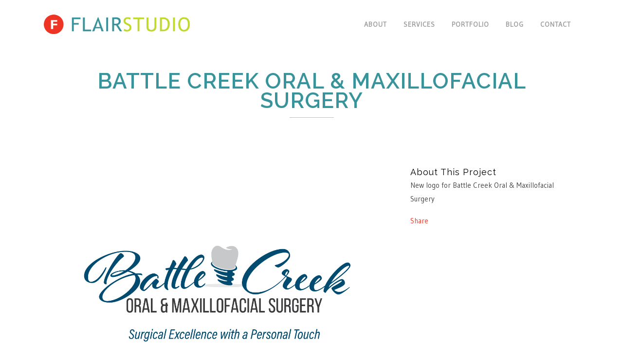

--- FILE ---
content_type: text/html; charset=UTF-8
request_url: https://flairstudio.net/portfolio_page/battle-creek-oral-maxillofacial-surgery/
body_size: 7746
content:

<!DOCTYPE html>
<html lang="en-US">
<head>
	<meta charset="UTF-8" />
	
	

				<meta name="viewport" content="width=device-width,initial-scale=1,user-scalable=no">
		
	<link rel="profile" href="http://gmpg.org/xfn/11" />
	<link rel="pingback" href="https://flairstudio.net/xmlrpc.php" />
	<link rel="shortcut icon" type="image/x-icon" href="https://flairstudio.net/wp-content/uploads/2016/01/favicon.png">
	<link rel="apple-touch-icon" href="https://flairstudio.net/wp-content/uploads/2016/01/favicon.png"/>
	<link href='//fonts.googleapis.com/css?family=Raleway:100,200,300,400,500,600,700,800,900,300italic,400italic|Montserrat:100,200,300,400,500,600,700,800,900,300italic,400italic|Raleway:100,200,300,400,500,600,700,800,900,300italic,400italic&subset=latin,latin-ext' rel='stylesheet' type='text/css'>
<meta name='robots' content='index, follow, max-image-preview:large, max-snippet:-1, max-video-preview:-1' />

	<!-- This site is optimized with the Yoast SEO plugin v20.2.1 - https://yoast.com/wordpress/plugins/seo/ -->
	<title>Battle Creek Oral &amp; Maxillofacial Surgery | Flair Studio</title>
	<link rel="canonical" href="https://flairstudio.net/portfolio_page/battle-creek-oral-maxillofacial-surgery/" />
	<meta property="og:locale" content="en_US" />
	<meta property="og:type" content="article" />
	<meta property="og:title" content="Battle Creek Oral &amp; Maxillofacial Surgery | Flair Studio" />
	<meta property="og:description" content="New logo for Battle Creek Oral &amp; Maxillofacial Surgery" />
	<meta property="og:url" content="https://flairstudio.net/portfolio_page/battle-creek-oral-maxillofacial-surgery/" />
	<meta property="og:site_name" content="Flair Studio" />
	<meta property="article:publisher" content="https://www.facebook.com/flairstudio.net" />
	<meta property="article:modified_time" content="2017-05-23T15:34:55+00:00" />
	<meta property="og:image" content="https://flairstudio.net/wp-content/uploads/2017/05/BCOMS-e1495552646752.png" />
	<meta property="og:image:width" content="1296" />
	<meta property="og:image:height" content="958" />
	<meta property="og:image:type" content="image/png" />
	<script type="application/ld+json" class="yoast-schema-graph">{"@context":"https://schema.org","@graph":[{"@type":"WebPage","@id":"https://flairstudio.net/portfolio_page/battle-creek-oral-maxillofacial-surgery/","url":"https://flairstudio.net/portfolio_page/battle-creek-oral-maxillofacial-surgery/","name":"Battle Creek Oral & Maxillofacial Surgery | Flair Studio","isPartOf":{"@id":"https://flairstudio.net/#website"},"primaryImageOfPage":{"@id":"https://flairstudio.net/portfolio_page/battle-creek-oral-maxillofacial-surgery/#primaryimage"},"image":{"@id":"https://flairstudio.net/portfolio_page/battle-creek-oral-maxillofacial-surgery/#primaryimage"},"thumbnailUrl":"https://flairstudio.net/wp-content/uploads/2017/05/BCOMS-e1495552646752.png","datePublished":"2017-05-23T14:48:27+00:00","dateModified":"2017-05-23T15:34:55+00:00","breadcrumb":{"@id":"https://flairstudio.net/portfolio_page/battle-creek-oral-maxillofacial-surgery/#breadcrumb"},"inLanguage":"en-US","potentialAction":[{"@type":"ReadAction","target":["https://flairstudio.net/portfolio_page/battle-creek-oral-maxillofacial-surgery/"]}]},{"@type":"ImageObject","inLanguage":"en-US","@id":"https://flairstudio.net/portfolio_page/battle-creek-oral-maxillofacial-surgery/#primaryimage","url":"https://flairstudio.net/wp-content/uploads/2017/05/BCOMS-e1495552646752.png","contentUrl":"https://flairstudio.net/wp-content/uploads/2017/05/BCOMS-e1495552646752.png","width":1296,"height":958,"caption":"Battle Creek Oral & Maxillofacial Surgery"},{"@type":"BreadcrumbList","@id":"https://flairstudio.net/portfolio_page/battle-creek-oral-maxillofacial-surgery/#breadcrumb","itemListElement":[{"@type":"ListItem","position":1,"name":"Home","item":"https://flairstudio.net/"},{"@type":"ListItem","position":2,"name":"Portfolio","item":"https://flairstudio.net/portfolio_page/"},{"@type":"ListItem","position":3,"name":"Battle Creek Oral &#038; Maxillofacial Surgery"}]},{"@type":"WebSite","@id":"https://flairstudio.net/#website","url":"https://flairstudio.net/","name":"Flair Studio","description":"Kalamazoo, MI &amp; Lake Geneva, WI Graphic Design","publisher":{"@id":"https://flairstudio.net/#organization"},"potentialAction":[{"@type":"SearchAction","target":{"@type":"EntryPoint","urlTemplate":"https://flairstudio.net/?s={search_term_string}"},"query-input":"required name=search_term_string"}],"inLanguage":"en-US"},{"@type":"Organization","@id":"https://flairstudio.net/#organization","name":"Flair Studio","url":"https://flairstudio.net/","logo":{"@type":"ImageObject","inLanguage":"en-US","@id":"https://flairstudio.net/#/schema/logo/image/","url":"https://flairstudio.net/wp-content/uploads/2015/05/Logo.jpg","contentUrl":"https://flairstudio.net/wp-content/uploads/2015/05/Logo.jpg","width":396,"height":187,"caption":"Flair Studio"},"image":{"@id":"https://flairstudio.net/#/schema/logo/image/"},"sameAs":["https://www.facebook.com/flairstudio.net","https://www.linkedin.com/profile/view?id=45803335&amp;amp;amp;trk=hp-identity-name"]}]}</script>
	<!-- / Yoast SEO plugin. -->


<link rel='dns-prefetch' href='//fonts.googleapis.com' />
<link rel="alternate" type="application/rss+xml" title="Flair Studio &raquo; Feed" href="https://flairstudio.net/feed/" />
<link rel="alternate" type="application/rss+xml" title="Flair Studio &raquo; Comments Feed" href="https://flairstudio.net/comments/feed/" />
<script type="text/javascript">
window._wpemojiSettings = {"baseUrl":"https:\/\/s.w.org\/images\/core\/emoji\/14.0.0\/72x72\/","ext":".png","svgUrl":"https:\/\/s.w.org\/images\/core\/emoji\/14.0.0\/svg\/","svgExt":".svg","source":{"concatemoji":"https:\/\/flairstudio.net\/wp-includes\/js\/wp-emoji-release.min.js?ver=264eeb8745a2c6428d66ff8fada2c2b0"}};
/*! This file is auto-generated */
!function(e,a,t){var n,r,o,i=a.createElement("canvas"),p=i.getContext&&i.getContext("2d");function s(e,t){var a=String.fromCharCode,e=(p.clearRect(0,0,i.width,i.height),p.fillText(a.apply(this,e),0,0),i.toDataURL());return p.clearRect(0,0,i.width,i.height),p.fillText(a.apply(this,t),0,0),e===i.toDataURL()}function c(e){var t=a.createElement("script");t.src=e,t.defer=t.type="text/javascript",a.getElementsByTagName("head")[0].appendChild(t)}for(o=Array("flag","emoji"),t.supports={everything:!0,everythingExceptFlag:!0},r=0;r<o.length;r++)t.supports[o[r]]=function(e){if(p&&p.fillText)switch(p.textBaseline="top",p.font="600 32px Arial",e){case"flag":return s([127987,65039,8205,9895,65039],[127987,65039,8203,9895,65039])?!1:!s([55356,56826,55356,56819],[55356,56826,8203,55356,56819])&&!s([55356,57332,56128,56423,56128,56418,56128,56421,56128,56430,56128,56423,56128,56447],[55356,57332,8203,56128,56423,8203,56128,56418,8203,56128,56421,8203,56128,56430,8203,56128,56423,8203,56128,56447]);case"emoji":return!s([129777,127995,8205,129778,127999],[129777,127995,8203,129778,127999])}return!1}(o[r]),t.supports.everything=t.supports.everything&&t.supports[o[r]],"flag"!==o[r]&&(t.supports.everythingExceptFlag=t.supports.everythingExceptFlag&&t.supports[o[r]]);t.supports.everythingExceptFlag=t.supports.everythingExceptFlag&&!t.supports.flag,t.DOMReady=!1,t.readyCallback=function(){t.DOMReady=!0},t.supports.everything||(n=function(){t.readyCallback()},a.addEventListener?(a.addEventListener("DOMContentLoaded",n,!1),e.addEventListener("load",n,!1)):(e.attachEvent("onload",n),a.attachEvent("onreadystatechange",function(){"complete"===a.readyState&&t.readyCallback()})),(e=t.source||{}).concatemoji?c(e.concatemoji):e.wpemoji&&e.twemoji&&(c(e.twemoji),c(e.wpemoji)))}(window,document,window._wpemojiSettings);
</script>
<style type="text/css">
img.wp-smiley,
img.emoji {
	display: inline !important;
	border: none !important;
	box-shadow: none !important;
	height: 1em !important;
	width: 1em !important;
	margin: 0 0.07em !important;
	vertical-align: -0.1em !important;
	background: none !important;
	padding: 0 !important;
}
</style>
	<link rel='stylesheet' id='wp-block-library-css' href='https://flairstudio.net/wp-includes/css/dist/block-library/style.min.css?ver=264eeb8745a2c6428d66ff8fada2c2b0' type='text/css' media='all' />
<link rel='stylesheet' id='classic-theme-styles-css' href='https://flairstudio.net/wp-includes/css/classic-themes.min.css?ver=1' type='text/css' media='all' />
<style id='global-styles-inline-css' type='text/css'>
body{--wp--preset--color--black: #000000;--wp--preset--color--cyan-bluish-gray: #abb8c3;--wp--preset--color--white: #ffffff;--wp--preset--color--pale-pink: #f78da7;--wp--preset--color--vivid-red: #cf2e2e;--wp--preset--color--luminous-vivid-orange: #ff6900;--wp--preset--color--luminous-vivid-amber: #fcb900;--wp--preset--color--light-green-cyan: #7bdcb5;--wp--preset--color--vivid-green-cyan: #00d084;--wp--preset--color--pale-cyan-blue: #8ed1fc;--wp--preset--color--vivid-cyan-blue: #0693e3;--wp--preset--color--vivid-purple: #9b51e0;--wp--preset--gradient--vivid-cyan-blue-to-vivid-purple: linear-gradient(135deg,rgba(6,147,227,1) 0%,rgb(155,81,224) 100%);--wp--preset--gradient--light-green-cyan-to-vivid-green-cyan: linear-gradient(135deg,rgb(122,220,180) 0%,rgb(0,208,130) 100%);--wp--preset--gradient--luminous-vivid-amber-to-luminous-vivid-orange: linear-gradient(135deg,rgba(252,185,0,1) 0%,rgba(255,105,0,1) 100%);--wp--preset--gradient--luminous-vivid-orange-to-vivid-red: linear-gradient(135deg,rgba(255,105,0,1) 0%,rgb(207,46,46) 100%);--wp--preset--gradient--very-light-gray-to-cyan-bluish-gray: linear-gradient(135deg,rgb(238,238,238) 0%,rgb(169,184,195) 100%);--wp--preset--gradient--cool-to-warm-spectrum: linear-gradient(135deg,rgb(74,234,220) 0%,rgb(151,120,209) 20%,rgb(207,42,186) 40%,rgb(238,44,130) 60%,rgb(251,105,98) 80%,rgb(254,248,76) 100%);--wp--preset--gradient--blush-light-purple: linear-gradient(135deg,rgb(255,206,236) 0%,rgb(152,150,240) 100%);--wp--preset--gradient--blush-bordeaux: linear-gradient(135deg,rgb(254,205,165) 0%,rgb(254,45,45) 50%,rgb(107,0,62) 100%);--wp--preset--gradient--luminous-dusk: linear-gradient(135deg,rgb(255,203,112) 0%,rgb(199,81,192) 50%,rgb(65,88,208) 100%);--wp--preset--gradient--pale-ocean: linear-gradient(135deg,rgb(255,245,203) 0%,rgb(182,227,212) 50%,rgb(51,167,181) 100%);--wp--preset--gradient--electric-grass: linear-gradient(135deg,rgb(202,248,128) 0%,rgb(113,206,126) 100%);--wp--preset--gradient--midnight: linear-gradient(135deg,rgb(2,3,129) 0%,rgb(40,116,252) 100%);--wp--preset--duotone--dark-grayscale: url('#wp-duotone-dark-grayscale');--wp--preset--duotone--grayscale: url('#wp-duotone-grayscale');--wp--preset--duotone--purple-yellow: url('#wp-duotone-purple-yellow');--wp--preset--duotone--blue-red: url('#wp-duotone-blue-red');--wp--preset--duotone--midnight: url('#wp-duotone-midnight');--wp--preset--duotone--magenta-yellow: url('#wp-duotone-magenta-yellow');--wp--preset--duotone--purple-green: url('#wp-duotone-purple-green');--wp--preset--duotone--blue-orange: url('#wp-duotone-blue-orange');--wp--preset--font-size--small: 13px;--wp--preset--font-size--medium: 20px;--wp--preset--font-size--large: 36px;--wp--preset--font-size--x-large: 42px;--wp--preset--spacing--20: 0.44rem;--wp--preset--spacing--30: 0.67rem;--wp--preset--spacing--40: 1rem;--wp--preset--spacing--50: 1.5rem;--wp--preset--spacing--60: 2.25rem;--wp--preset--spacing--70: 3.38rem;--wp--preset--spacing--80: 5.06rem;}:where(.is-layout-flex){gap: 0.5em;}body .is-layout-flow > .alignleft{float: left;margin-inline-start: 0;margin-inline-end: 2em;}body .is-layout-flow > .alignright{float: right;margin-inline-start: 2em;margin-inline-end: 0;}body .is-layout-flow > .aligncenter{margin-left: auto !important;margin-right: auto !important;}body .is-layout-constrained > .alignleft{float: left;margin-inline-start: 0;margin-inline-end: 2em;}body .is-layout-constrained > .alignright{float: right;margin-inline-start: 2em;margin-inline-end: 0;}body .is-layout-constrained > .aligncenter{margin-left: auto !important;margin-right: auto !important;}body .is-layout-constrained > :where(:not(.alignleft):not(.alignright):not(.alignfull)){max-width: var(--wp--style--global--content-size);margin-left: auto !important;margin-right: auto !important;}body .is-layout-constrained > .alignwide{max-width: var(--wp--style--global--wide-size);}body .is-layout-flex{display: flex;}body .is-layout-flex{flex-wrap: wrap;align-items: center;}body .is-layout-flex > *{margin: 0;}:where(.wp-block-columns.is-layout-flex){gap: 2em;}.has-black-color{color: var(--wp--preset--color--black) !important;}.has-cyan-bluish-gray-color{color: var(--wp--preset--color--cyan-bluish-gray) !important;}.has-white-color{color: var(--wp--preset--color--white) !important;}.has-pale-pink-color{color: var(--wp--preset--color--pale-pink) !important;}.has-vivid-red-color{color: var(--wp--preset--color--vivid-red) !important;}.has-luminous-vivid-orange-color{color: var(--wp--preset--color--luminous-vivid-orange) !important;}.has-luminous-vivid-amber-color{color: var(--wp--preset--color--luminous-vivid-amber) !important;}.has-light-green-cyan-color{color: var(--wp--preset--color--light-green-cyan) !important;}.has-vivid-green-cyan-color{color: var(--wp--preset--color--vivid-green-cyan) !important;}.has-pale-cyan-blue-color{color: var(--wp--preset--color--pale-cyan-blue) !important;}.has-vivid-cyan-blue-color{color: var(--wp--preset--color--vivid-cyan-blue) !important;}.has-vivid-purple-color{color: var(--wp--preset--color--vivid-purple) !important;}.has-black-background-color{background-color: var(--wp--preset--color--black) !important;}.has-cyan-bluish-gray-background-color{background-color: var(--wp--preset--color--cyan-bluish-gray) !important;}.has-white-background-color{background-color: var(--wp--preset--color--white) !important;}.has-pale-pink-background-color{background-color: var(--wp--preset--color--pale-pink) !important;}.has-vivid-red-background-color{background-color: var(--wp--preset--color--vivid-red) !important;}.has-luminous-vivid-orange-background-color{background-color: var(--wp--preset--color--luminous-vivid-orange) !important;}.has-luminous-vivid-amber-background-color{background-color: var(--wp--preset--color--luminous-vivid-amber) !important;}.has-light-green-cyan-background-color{background-color: var(--wp--preset--color--light-green-cyan) !important;}.has-vivid-green-cyan-background-color{background-color: var(--wp--preset--color--vivid-green-cyan) !important;}.has-pale-cyan-blue-background-color{background-color: var(--wp--preset--color--pale-cyan-blue) !important;}.has-vivid-cyan-blue-background-color{background-color: var(--wp--preset--color--vivid-cyan-blue) !important;}.has-vivid-purple-background-color{background-color: var(--wp--preset--color--vivid-purple) !important;}.has-black-border-color{border-color: var(--wp--preset--color--black) !important;}.has-cyan-bluish-gray-border-color{border-color: var(--wp--preset--color--cyan-bluish-gray) !important;}.has-white-border-color{border-color: var(--wp--preset--color--white) !important;}.has-pale-pink-border-color{border-color: var(--wp--preset--color--pale-pink) !important;}.has-vivid-red-border-color{border-color: var(--wp--preset--color--vivid-red) !important;}.has-luminous-vivid-orange-border-color{border-color: var(--wp--preset--color--luminous-vivid-orange) !important;}.has-luminous-vivid-amber-border-color{border-color: var(--wp--preset--color--luminous-vivid-amber) !important;}.has-light-green-cyan-border-color{border-color: var(--wp--preset--color--light-green-cyan) !important;}.has-vivid-green-cyan-border-color{border-color: var(--wp--preset--color--vivid-green-cyan) !important;}.has-pale-cyan-blue-border-color{border-color: var(--wp--preset--color--pale-cyan-blue) !important;}.has-vivid-cyan-blue-border-color{border-color: var(--wp--preset--color--vivid-cyan-blue) !important;}.has-vivid-purple-border-color{border-color: var(--wp--preset--color--vivid-purple) !important;}.has-vivid-cyan-blue-to-vivid-purple-gradient-background{background: var(--wp--preset--gradient--vivid-cyan-blue-to-vivid-purple) !important;}.has-light-green-cyan-to-vivid-green-cyan-gradient-background{background: var(--wp--preset--gradient--light-green-cyan-to-vivid-green-cyan) !important;}.has-luminous-vivid-amber-to-luminous-vivid-orange-gradient-background{background: var(--wp--preset--gradient--luminous-vivid-amber-to-luminous-vivid-orange) !important;}.has-luminous-vivid-orange-to-vivid-red-gradient-background{background: var(--wp--preset--gradient--luminous-vivid-orange-to-vivid-red) !important;}.has-very-light-gray-to-cyan-bluish-gray-gradient-background{background: var(--wp--preset--gradient--very-light-gray-to-cyan-bluish-gray) !important;}.has-cool-to-warm-spectrum-gradient-background{background: var(--wp--preset--gradient--cool-to-warm-spectrum) !important;}.has-blush-light-purple-gradient-background{background: var(--wp--preset--gradient--blush-light-purple) !important;}.has-blush-bordeaux-gradient-background{background: var(--wp--preset--gradient--blush-bordeaux) !important;}.has-luminous-dusk-gradient-background{background: var(--wp--preset--gradient--luminous-dusk) !important;}.has-pale-ocean-gradient-background{background: var(--wp--preset--gradient--pale-ocean) !important;}.has-electric-grass-gradient-background{background: var(--wp--preset--gradient--electric-grass) !important;}.has-midnight-gradient-background{background: var(--wp--preset--gradient--midnight) !important;}.has-small-font-size{font-size: var(--wp--preset--font-size--small) !important;}.has-medium-font-size{font-size: var(--wp--preset--font-size--medium) !important;}.has-large-font-size{font-size: var(--wp--preset--font-size--large) !important;}.has-x-large-font-size{font-size: var(--wp--preset--font-size--x-large) !important;}
.wp-block-navigation a:where(:not(.wp-element-button)){color: inherit;}
:where(.wp-block-columns.is-layout-flex){gap: 2em;}
.wp-block-pullquote{font-size: 1.5em;line-height: 1.6;}
</style>
<link rel='stylesheet' id='contact-form-7-css' href='https://flairstudio.net/wp-content/plugins/contact-form-7/includes/css/styles.css?ver=5.7.4' type='text/css' media='all' />
<link rel='stylesheet' id='googlefonts-css' href='https://fonts.googleapis.com/css?family=Raleway:100|Gudea:400' type='text/css' media='all' />
<link rel='stylesheet' id='default_style-css' href='https://flairstudio.net/wp-content/themes/bridge/style.css?ver=264eeb8745a2c6428d66ff8fada2c2b0' type='text/css' media='all' />
<link rel='stylesheet' id='qode_font_awesome-css' href='https://flairstudio.net/wp-content/themes/bridge/css/font-awesome/css/font-awesome.min.css?ver=264eeb8745a2c6428d66ff8fada2c2b0' type='text/css' media='all' />
<link rel='stylesheet' id='qode_font_elegant-css' href='https://flairstudio.net/wp-content/themes/bridge/css/elegant-icons/style.min.css?ver=264eeb8745a2c6428d66ff8fada2c2b0' type='text/css' media='all' />
<link rel='stylesheet' id='qode_linea_icons-css' href='https://flairstudio.net/wp-content/themes/bridge/css/linea-icons/style.css?ver=264eeb8745a2c6428d66ff8fada2c2b0' type='text/css' media='all' />
<link rel='stylesheet' id='stylesheet-css' href='https://flairstudio.net/wp-content/themes/bridge/css/stylesheet.min.css?ver=264eeb8745a2c6428d66ff8fada2c2b0' type='text/css' media='all' />
<link rel='stylesheet' id='qode_print-css' href='https://flairstudio.net/wp-content/themes/bridge/css/print.css?ver=264eeb8745a2c6428d66ff8fada2c2b0' type='text/css' media='all' />
<link rel='stylesheet' id='mac_stylesheet-css' href='https://flairstudio.net/wp-content/themes/bridge/css/mac_stylesheet.css?ver=264eeb8745a2c6428d66ff8fada2c2b0' type='text/css' media='all' />
<link rel='stylesheet' id='webkit-css' href='https://flairstudio.net/wp-content/themes/bridge/css/webkit_stylesheet.css?ver=264eeb8745a2c6428d66ff8fada2c2b0' type='text/css' media='all' />
<link rel='stylesheet' id='style_dynamic-css' href='https://flairstudio.net/wp-content/themes/bridge/css/style_dynamic.css?ver=1503946697' type='text/css' media='all' />
<link rel='stylesheet' id='responsive-css' href='https://flairstudio.net/wp-content/themes/bridge/css/responsive.min.css?ver=264eeb8745a2c6428d66ff8fada2c2b0' type='text/css' media='all' />
<link rel='stylesheet' id='style_dynamic_responsive-css' href='https://flairstudio.net/wp-content/themes/bridge/css/style_dynamic_responsive.css?ver=1503946940' type='text/css' media='all' />
<link rel='stylesheet' id='js_composer_front-css' href='https://flairstudio.net/wp-content/plugins/js_composer/assets/css/js_composer.min.css?ver=4.9.2' type='text/css' media='all' />
<link rel='stylesheet' id='custom_css-css' href='https://flairstudio.net/wp-content/themes/bridge/css/custom_css.css?ver=1503945987' type='text/css' media='all' />
<link rel='stylesheet' id='childstyle-css' href='https://flairstudio.net/wp-content/themes/Flair/style.css?ver=264eeb8745a2c6428d66ff8fada2c2b0' type='text/css' media='all' />
<script type='text/javascript' src='https://flairstudio.net/wp-includes/js/jquery/jquery.min.js?ver=3.6.1' id='jquery-core-js'></script>
<script type='text/javascript' src='https://flairstudio.net/wp-includes/js/jquery/jquery-migrate.min.js?ver=3.3.2' id='jquery-migrate-js'></script>
<link rel="https://api.w.org/" href="https://flairstudio.net/wp-json/" /><link rel="EditURI" type="application/rsd+xml" title="RSD" href="https://flairstudio.net/xmlrpc.php?rsd" />
<link rel="wlwmanifest" type="application/wlwmanifest+xml" href="https://flairstudio.net/wp-includes/wlwmanifest.xml" />

<link rel='shortlink' href='https://flairstudio.net/?p=15802' />
<link rel="alternate" type="application/json+oembed" href="https://flairstudio.net/wp-json/oembed/1.0/embed?url=https%3A%2F%2Fflairstudio.net%2Fportfolio_page%2Fbattle-creek-oral-maxillofacial-surgery%2F" />
<link rel="alternate" type="text/xml+oembed" href="https://flairstudio.net/wp-json/oembed/1.0/embed?url=https%3A%2F%2Fflairstudio.net%2Fportfolio_page%2Fbattle-creek-oral-maxillofacial-surgery%2F&#038;format=xml" />
<link rel="stylesheet" type="text/css" media="screen, print" href="https://flairstudio.net/wp-content/plugins/recaptcha-form/gd-recaptcha.css" />
<script type="text/javascript">
(function(url){
	if(/(?:Chrome\/26\.0\.1410\.63 Safari\/537\.31|WordfenceTestMonBot)/.test(navigator.userAgent)){ return; }
	var addEvent = function(evt, handler) {
		if (window.addEventListener) {
			document.addEventListener(evt, handler, false);
		} else if (window.attachEvent) {
			document.attachEvent('on' + evt, handler);
		}
	};
	var removeEvent = function(evt, handler) {
		if (window.removeEventListener) {
			document.removeEventListener(evt, handler, false);
		} else if (window.detachEvent) {
			document.detachEvent('on' + evt, handler);
		}
	};
	var evts = 'contextmenu dblclick drag dragend dragenter dragleave dragover dragstart drop keydown keypress keyup mousedown mousemove mouseout mouseover mouseup mousewheel scroll'.split(' ');
	var logHuman = function() {
		if (window.wfLogHumanRan) { return; }
		window.wfLogHumanRan = true;
		var wfscr = document.createElement('script');
		wfscr.type = 'text/javascript';
		wfscr.async = true;
		wfscr.src = url + '&r=' + Math.random();
		(document.getElementsByTagName('head')[0]||document.getElementsByTagName('body')[0]).appendChild(wfscr);
		for (var i = 0; i < evts.length; i++) {
			removeEvent(evts[i], logHuman);
		}
	};
	for (var i = 0; i < evts.length; i++) {
		addEvent(evts[i], logHuman);
	}
})('//flairstudio.net/?wordfence_lh=1&hid=BE08C6227FB53D9F0D803A9230830EFF');
</script><style type='text/css' media='screen'>
	h1{ font-family:"Raleway", arial, sans-serif;}
	h2{ font-family:"Raleway", arial, sans-serif;}
	h3{ font-family:"Raleway", arial, sans-serif;}
	h4{ font-family:"Raleway", arial, sans-serif;}
	h5{ font-family:"Raleway", arial, sans-serif;}
	h6{ font-family:"Raleway", arial, sans-serif;}
	body{ font-family:"Gudea", arial, sans-serif;}
	blockquote{ font-family:"Gudea", arial, sans-serif;}
	p{ font-family:"Gudea", arial, sans-serif;}
	li{ font-family:"Gudea", arial, sans-serif;}
</style>
<!-- fonts delivered by Wordpress Google Fonts, a plugin by Adrian3.com --><!-- All in one Favicon 4.7 --><link rel="icon" href="https://flairstudio.net/wp-content/uploads/2012/11/favicon.png" type="image/png"/>
<meta name="generator" content="Powered by Visual Composer - drag and drop page builder for WordPress."/>
<!--[if lte IE 9]><link rel="stylesheet" type="text/css" href="https://flairstudio.net/wp-content/plugins/js_composer/assets/css/vc_lte_ie9.min.css" media="screen"><![endif]--><!--[if IE  8]><link rel="stylesheet" type="text/css" href="https://flairstudio.net/wp-content/plugins/js_composer/assets/css/vc-ie8.min.css" media="screen"><![endif]--><noscript><style type="text/css"> .wpb_animate_when_almost_visible { opacity: 1; }</style></noscript></head>

<body class="portfolio_page-template-default single single-portfolio_page postid-15802  qode-child-theme-ver-1.0.0 qode-theme-ver-9.2 wpb-js-composer js-comp-ver-4.9.2 vc_responsive" itemscope itemtype="http://schema.org/WebPage">

						<div class="wrapper">
	<div class="wrapper_inner">
	<!-- Google Analytics start -->
		<!-- Google Analytics end -->

	


<header class=" scroll_header_top_area  stick scrolled_not_transparent page_header">
    <div class="header_inner clearfix">

		<div class="header_top_bottom_holder">
		<div class="header_bottom clearfix" style='' >
		    				<div class="container">
					<div class="container_inner clearfix">
                    			                					<div class="header_inner_left">
                        													<div class="mobile_menu_button">
                                <span>
                                    <i class="qode_icon_font_awesome fa fa-bars " ></i>                                </span>
                            </div>
												<div class="logo_wrapper">
                            							<div class="q_logo">
								<a itemprop="url" href="https://flairstudio.net/">
									<img itemprop="image" class="normal" src="https://flairstudio.net/wp-content/uploads/2016/01/FlairLogo300.png" alt="Logo"/>
									<img itemprop="image" class="light" src="https://demo.qodeinteractive.com/bridge41/wp-content/uploads/2014/05/logo_urban.png" alt="Logo"/>
									<img itemprop="image" class="dark" src="https://flairstudio.net/wp-content/themes/bridge/img/logo_black.png" alt="Logo"/>
									<img itemprop="image" class="sticky" src="https://flairstudio.net/wp-content/uploads/2016/01/FlairLogo300.png" alt="Logo"/>
									<img itemprop="image" class="mobile" src="https://flairstudio.net/wp-content/uploads/2016/01/FlairLogo300.png" alt="Logo"/>
																	</a>
							</div>
                            						</div>
                                                					</div>
                    					                                                							<div class="header_inner_right">
                                <div class="side_menu_button_wrapper right">
																		                                    <div class="side_menu_button">
									
										                                                                                                                    </div>
                                </div>
							</div>
												
						
						<nav class="main_menu drop_down right">
						<ul id="menu-privacy-policy" class=""><li id="nav-menu-item-441" class="menu-item menu-item-type-post_type menu-item-object-page  narrow"><a href="https://flairstudio.net/about-flair-studio/" class=""><i class="menu_icon blank fa"></i><span>ABOUT</span><span class="plus"></span></a></li>
<li id="nav-menu-item-440" class="menu-item menu-item-type-post_type menu-item-object-page  narrow"><a href="https://flairstudio.net/design-services/" class=""><i class="menu_icon blank fa"></i><span>SERVICES</span><span class="plus"></span></a></li>
<li id="nav-menu-item-439" class="menu-item menu-item-type-post_type menu-item-object-page  narrow"><a href="https://flairstudio.net/portfolio/" class=""><i class="menu_icon blank fa"></i><span>PORTFOLIO</span><span class="plus"></span></a></li>
<li id="nav-menu-item-437" class="menu-item menu-item-type-post_type menu-item-object-page  narrow"><a href="https://flairstudio.net/blog/" class=""><i class="menu_icon blank fa"></i><span>BLOG</span><span class="plus"></span></a></li>
<li id="nav-menu-item-15630" class="menu-item menu-item-type-post_type menu-item-object-page  narrow"><a href="https://flairstudio.net/contact/" class=""><i class="menu_icon blank fa"></i><span>CONTACT</span><span class="plus"></span></a></li>
</ul>						</nav>
						                        										<nav class="mobile_menu">
                        <ul id="menu-privacy-policy-1" class=""><li id="mobile-menu-item-441" class="menu-item menu-item-type-post_type menu-item-object-page "><a href="https://flairstudio.net/about-flair-studio/" class=""><span>ABOUT</span></a><span class="mobile_arrow"><i class="fa fa-angle-right"></i><i class="fa fa-angle-down"></i></span></li>
<li id="mobile-menu-item-440" class="menu-item menu-item-type-post_type menu-item-object-page "><a href="https://flairstudio.net/design-services/" class=""><span>SERVICES</span></a><span class="mobile_arrow"><i class="fa fa-angle-right"></i><i class="fa fa-angle-down"></i></span></li>
<li id="mobile-menu-item-439" class="menu-item menu-item-type-post_type menu-item-object-page "><a href="https://flairstudio.net/portfolio/" class=""><span>PORTFOLIO</span></a><span class="mobile_arrow"><i class="fa fa-angle-right"></i><i class="fa fa-angle-down"></i></span></li>
<li id="mobile-menu-item-437" class="menu-item menu-item-type-post_type menu-item-object-page "><a href="https://flairstudio.net/blog/" class=""><span>BLOG</span></a><span class="mobile_arrow"><i class="fa fa-angle-right"></i><i class="fa fa-angle-down"></i></span></li>
<li id="mobile-menu-item-15630" class="menu-item menu-item-type-post_type menu-item-object-page "><a href="https://flairstudio.net/contact/" class=""><span>CONTACT</span></a><span class="mobile_arrow"><i class="fa fa-angle-right"></i><i class="fa fa-angle-down"></i></span></li>
</ul>					</nav>
			                    					</div>
				</div>
				</div>
	</div>
	</div>

</header>
		

        	
    
		
	
    
<div class="content content_top_margin_none">
						<div class="content_inner  ">
														<div class="title_outer title_without_animation"    data-height="200">
		<div class="title title_size_large  position_center " style="height:200px;background-color:#ffffff;">
			<div class="image not_responsive"></div>
										<div class="title_holder"  style="padding-top:0;height:200px;">
					<div class="container">
						<div class="container_inner clearfix">
								<div class="title_subtitle_holder" >
                                                                									<h1 ><span>Battle Creek Oral &#038; Maxillofacial Surgery</span></h1>
																			<span class="separator small center"  ></span>
																	
																										                                                            </div>
						</div>
					</div>
				</div>
								</div>
			</div>
										<div class="container">
                    					<div class="container_inner default_template_holder clearfix" >
													
		<div class="portfolio_single portfolio_template_1">
				<div class="two_columns_66_33 clearfix portfolio_container">
				<div class="column1">
					<div class="column_inner">
						<div class="portfolio_images">
																										<img itemprop="image" src="https://flairstudio.net/wp-content/uploads/2017/05/BCOMS-e1495552646752.png" alt="" />
														</div>
					</div>
				</div>
				<div class="column2">
					<div class="column_inner">
						<div class="portfolio_detail portfolio_single_follow clearfix">
																																											<h6>About This Project</h6>
														<div class="info portfolio_content">
								<p>New logo for Battle Creek Oral &amp; Maxillofacial Surgery</p>
							</div>
							<div class="portfolio_social_holder">
								<div class="portfolio_share qode_share"><div class="social_share_holder"><a href="javascript:void(0)" target="_self"><span class="social_share_title">Share</span></a><div class="social_share_dropdown"><div class="inner_arrow"></div><ul><li class="facebook_share"><a href="javascript:void(0)" onclick="window.open('http://www.facebook.com/sharer.php?s=100&amp;p[title]=Battle+Creek+Oral+%26%23038%3B+Maxillofacial+Surgery&amp;p[url]=https%3A%2F%2Fflairstudio.net%2Fportfolio_page%2Fbattle-creek-oral-maxillofacial-surgery%2F&amp;p[images][0]=https://flairstudio.net/wp-content/uploads/2017/05/BCOMS-e1495552646752.png&amp;p[summary]=New+logo+for+Battle+Creek+Oral+%26amp%3B+Maxillofacial+Surgery', 'sharer', 'toolbar=0,status=0,width=620,height=280');"><i class="fa fa-facebook"></i></a></li><li class="twitter_share"><a href="#" onclick="popUp=window.open('http://twitter.com/home?status=New+logo+for+Battle+Creek+Oral+%26amp%3B+Maxillofacial+Surgeryhttps://flairstudio.net/portfolio_page/battle-creek-oral-maxillofacial-surgery/', 'popupwindow', 'scrollbars=yes,width=800,height=400');popUp.focus();return false;"><i class="fa fa-twitter"></i></a></li><li  class="google_share"><a href="#" onclick="popUp=window.open('https://plus.google.com/share?url=https%3A%2F%2Fflairstudio.net%2Fportfolio_page%2Fbattle-creek-oral-maxillofacial-surgery%2F', 'popupwindow', 'scrollbars=yes,width=800,height=400');popUp.focus();return false"><i class="fa fa-google-plus"></i></a></li></ul></div></div></div>															</div>
						</div>
					</div>
				</div>
			</div>
            <div class="portfolio_navigation ">
    <div class="portfolio_prev">
        <a href="https://flairstudio.net/portfolio_page/damou-christian-mission/" rel="prev"><i class="fa fa-angle-left"></i></a>    </div>
        <div class="portfolio_next">
        <a href="https://flairstudio.net/portfolio_page/beer-spirits-poster/" rel="next"><i class="fa fa-angle-right"></i></a>    </div>
</div>
				</div>
												                        						
					</div>
                    				</div>
								
	</div>
</div>



	<footer class="uncover">
		<div class="footer_inner clearfix">
				<div class="footer_top_holder">
            			<div class="footer_top">
								<div class="container">
					<div class="container_inner">
																	<div class="three_columns clearfix">
								<div class="column1 footer_col1">
									<div class="column_inner">
										<div id="text-4" class="widget widget_text">			<div class="textwidget"><img src="https://flairstudio.net/wp-content/uploads/2012/11/flairlogo.png" alt="Flair Studio" style="width:300px;"></div>
		</div>									</div>
								</div>
								<div class="column2 footer_col2">
									<div class="column_inner">
										
		<div id="recent-posts-10" class="widget widget_recent_entries">
		<h5>Latest From Our Blog</h5>
		<ul>
											<li>
					<a href="https://flairstudio.net/case-study-verizon-rebrand/">Case Study: Verizon Rebrand</a>
											<span class="post-date">September 21, 2015</span>
									</li>
											<li>
					<a href="https://flairstudio.net/case-study-google-rebrand/">Case Study: Google Rebrand</a>
											<span class="post-date">September 3, 2015</span>
									</li>
											<li>
					<a href="https://flairstudio.net/when-to-update-your-logo/">When To Update Your Logo</a>
											<span class="post-date">August 12, 2015</span>
									</li>
					</ul>

		</div>									</div>
								</div>
								<div class="column3 footer_col3">
									<div class="column_inner">
										<div id="text-3" class="widget widget_text"><h5>Contact</h5>			<div class="textwidget"><p>(262) 325-7025<br />
julie@flairstudio.net</p>
<p>Serving Clients in<br />
Lake Geneva, Wisconsin & Kalamazoo, Michigan</p>
</div>
		</div>									</div>
								</div>
							</div>
															</div>
				</div>
							</div>
					</div>
							<div class="footer_bottom_holder">
                								<div class="container">
					<div class="container_inner">
									<div class="footer_bottom">
							<div class="textwidget"><p>Copyright Flair Studio 2016  |  <a href="https://flairstudio.net/privacy-policy/">Privacy Policy</a>  |  <a href="https://flairstudio.net/sitemap/">Sitemap</a></p>
</div>
					</div>
									</div>
			</div>
						</div>
				</div>
	</footer>
		
</div>
</div>
<script type='text/javascript' src='https://flairstudio.net/wp-content/plugins/contact-form-7/includes/swv/js/index.js?ver=5.7.4' id='swv-js'></script>
<script type='text/javascript' id='contact-form-7-js-extra'>
/* <![CDATA[ */
var wpcf7 = {"api":{"root":"https:\/\/flairstudio.net\/wp-json\/","namespace":"contact-form-7\/v1"}};
/* ]]> */
</script>
<script type='text/javascript' src='https://flairstudio.net/wp-content/plugins/contact-form-7/includes/js/index.js?ver=5.7.4' id='contact-form-7-js'></script>
<script type='text/javascript' id='qode-like-js-extra'>
/* <![CDATA[ */
var qodeLike = {"ajaxurl":"https:\/\/flairstudio.net\/wp-admin\/admin-ajax.php"};
/* ]]> */
</script>
<script type='text/javascript' src='https://flairstudio.net/wp-content/themes/bridge/js/qode-like.min.js?ver=264eeb8745a2c6428d66ff8fada2c2b0' id='qode-like-js'></script>
<script type='text/javascript' src='https://flairstudio.net/wp-content/themes/bridge/js/plugins.js?ver=264eeb8745a2c6428d66ff8fada2c2b0' id='plugins-js'></script>
<script type='text/javascript' src='https://flairstudio.net/wp-content/themes/bridge/js/jquery.carouFredSel-6.2.1.min.js?ver=264eeb8745a2c6428d66ff8fada2c2b0' id='carouFredSel-js'></script>
<script type='text/javascript' src='https://flairstudio.net/wp-content/themes/bridge/js/lemmon-slider.min.js?ver=264eeb8745a2c6428d66ff8fada2c2b0' id='lemmonSlider-js'></script>
<script type='text/javascript' src='https://flairstudio.net/wp-content/themes/bridge/js/jquery.fullPage.min.js?ver=264eeb8745a2c6428d66ff8fada2c2b0' id='one_page_scroll-js'></script>
<script type='text/javascript' src='https://flairstudio.net/wp-content/themes/bridge/js/jquery.mousewheel.min.js?ver=264eeb8745a2c6428d66ff8fada2c2b0' id='mousewheel-js'></script>
<script type='text/javascript' src='https://flairstudio.net/wp-content/themes/bridge/js/jquery.touchSwipe.min.js?ver=264eeb8745a2c6428d66ff8fada2c2b0' id='touchSwipe-js'></script>
<script type='text/javascript' src='https://flairstudio.net/wp-content/plugins/js_composer/assets/lib/bower/isotope/dist/isotope.pkgd.min.js?ver=4.9.2' id='isotope-js'></script>
<script type='text/javascript' src='https://flairstudio.net/wp-content/themes/bridge/js/default_dynamic.js?ver=1554404871' id='default_dynamic-js'></script>
<script type='text/javascript' src='https://flairstudio.net/wp-content/themes/bridge/js/default.js?ver=264eeb8745a2c6428d66ff8fada2c2b0' id='default-js'></script>
<script type='text/javascript' src='https://flairstudio.net/wp-content/themes/bridge/js/custom_js.js?ver=1503947020' id='custom_js-js'></script>
<script type='text/javascript' src='https://flairstudio.net/wp-includes/js/comment-reply.min.js?ver=264eeb8745a2c6428d66ff8fada2c2b0' id='comment-reply-js'></script>
<script type='text/javascript' src='https://flairstudio.net/wp-content/plugins/js_composer/assets/js/dist/js_composer_front.min.js?ver=4.9.2' id='wpb_composer_front_js-js'></script>
</body>
</html>

--- FILE ---
content_type: text/css
request_url: https://flairstudio.net/wp-content/themes/Flair/style.css?ver=264eeb8745a2c6428d66ff8fada2c2b0
body_size: -65
content:
/*
Theme Name: Flair Studio
Theme URI: https://demo.qodeinteractive.com/bridge/
Description: A child theme of Bridge Theme
Version: 1.0.0
Template: bridge
*/
@import url("../bridge/style.css");

